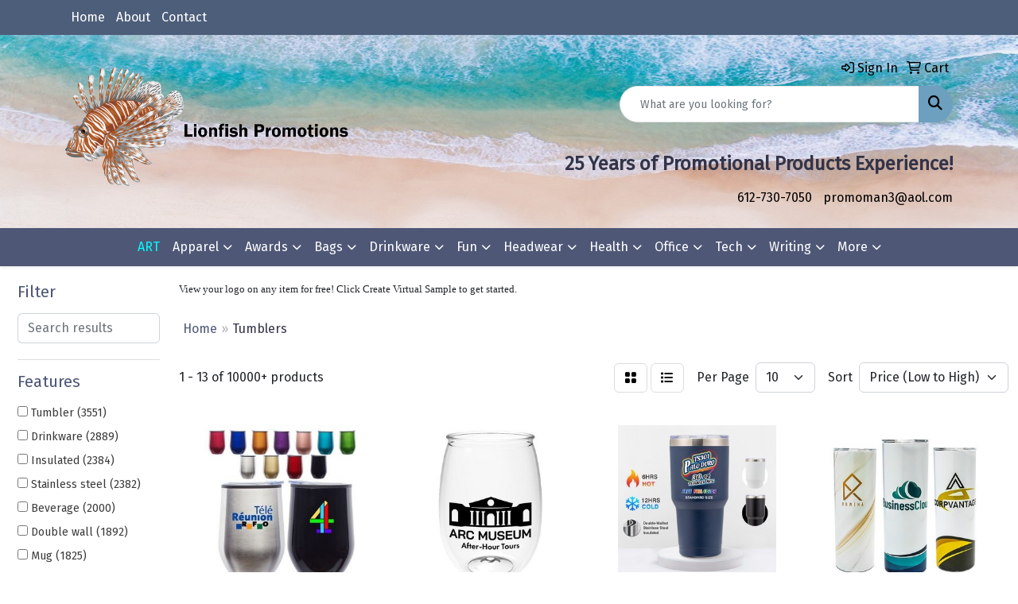

--- FILE ---
content_type: text/html
request_url: https://www.lionfishpromotions.com/ws/ws.dll/StartSrch?UID=34087&WENavID=19074788
body_size: 11841
content:
<!DOCTYPE html>
<html lang="en"><head>
<meta charset="utf-8">
<meta http-equiv="X-UA-Compatible" content="IE=edge">
<meta name="viewport" content="width=device-width, initial-scale=1">
<!-- The above 3 meta tags *must* come first in the head; any other head content must come *after* these tags -->


<link href="/distsite/styles/8/css/bootstrap.min.css" rel="stylesheet" />
<link href="https://fonts.googleapis.com/css?family=Open+Sans:400,600|Oswald:400,600" rel="stylesheet">
<link href="/distsite/styles/8/css/owl.carousel.min.css" rel="stylesheet">
<link href="/distsite/styles/8/css/nouislider.css" rel="stylesheet">
<!--<link href="/distsite/styles/8/css/menu.css" rel="stylesheet"/>-->
<link href="/distsite/styles/8/css/flexslider.css" rel="stylesheet">
<link href="/distsite/styles/8/css/all.min.css" rel="stylesheet">
<link href="/distsite/styles/8/css/slick/slick.css" rel="stylesheet"/>
<link href="/distsite/styles/8/css/lightbox/lightbox.css" rel="stylesheet"  />
<link href="/distsite/styles/8/css/yamm.css" rel="stylesheet" />
<!-- Custom styles for this theme -->
<link href="/we/we.dll/StyleSheet?UN=34087&Type=WETheme&TS=C44729.4248611111" rel="stylesheet">
<!-- Custom styles for this theme -->
<link href="/we/we.dll/StyleSheet?UN=34087&Type=WETheme-PS&TS=C44729.4248611111" rel="stylesheet">
<style>

#header-btm {
padding: 0;
}

</style>

<!-- HTML5 shim and Respond.js for IE8 support of HTML5 elements and media queries -->
<!--[if lt IE 9]>
      <script src="https://oss.maxcdn.com/html5shiv/3.7.3/html5shiv.min.js"></script>
      <script src="https://oss.maxcdn.com/respond/1.4.2/respond.min.js"></script>
    <![endif]-->

</head>

<body style="background:#fff;">


  <!-- Slide-Out Menu -->
  <div id="filter-menu" class="filter-menu">
    <button id="close-menu" class="btn-close"></button>
    <div class="menu-content">
      
<aside class="filter-sidebar">



<div class="filter-section first">
	<h2>Filter</h2>
	 <div class="input-group mb-3">
	 <input type="text" style="border-right:0;" placeholder="Search results" class="form-control text-search-within-results" name="SearchWithinResults" value="" maxlength="100" onkeyup="HandleTextFilter(event);">
	  <label class="input-group-text" style="background-color:#fff;"><a  style="display:none;" href="javascript:void(0);" class="remove-filter" data-toggle="tooltip" title="Clear" onclick="ClearTextFilter();"><i class="far fa-times" aria-hidden="true"></i> <span class="fa-sr-only">x</span></a></label>
	</div>
</div>

<a href="javascript:void(0);" class="clear-filters"  style="display:none;" onclick="ClearDrillDown();">Clear all filters</a>

<div class="filter-section"  style="display:none;">
	<h2>Categories</h2>

	<div class="filter-list">

	 

		<!-- wrapper for more filters -->
        <div class="show-filter">

		</div><!-- showfilters -->

	</div>

		<a href="#" class="show-more"  style="display:none;" >Show more</a>
</div>


<div class="filter-section" >
	<h2>Features</h2>

		<div class="filter-list">

	  		<div class="checkbox"><label><input class="filtercheckbox" type="checkbox" name="2|Tumbler" ><span> Tumbler (3551)</span></label></div><div class="checkbox"><label><input class="filtercheckbox" type="checkbox" name="2|Drinkware" ><span> Drinkware (2889)</span></label></div><div class="checkbox"><label><input class="filtercheckbox" type="checkbox" name="2|Insulated" ><span> Insulated (2384)</span></label></div><div class="checkbox"><label><input class="filtercheckbox" type="checkbox" name="2|Stainless steel" ><span> Stainless steel (2382)</span></label></div><div class="checkbox"><label><input class="filtercheckbox" type="checkbox" name="2|Beverage" ><span> Beverage (2000)</span></label></div><div class="checkbox"><label><input class="filtercheckbox" type="checkbox" name="2|Double wall" ><span> Double wall (1892)</span></label></div><div class="checkbox"><label><input class="filtercheckbox" type="checkbox" name="2|Mug" ><span> Mug (1825)</span></label></div><div class="checkbox"><label><input class="filtercheckbox" type="checkbox" name="2|Lid" ><span> Lid (1659)</span></label></div><div class="checkbox"><label><input class="filtercheckbox" type="checkbox" name="2|Travel" ><span> Travel (1631)</span></label></div><div class="checkbox"><label><input class="filtercheckbox" type="checkbox" name="2|Cup" ><span> Cup (1543)</span></label></div><div class="show-filter"><div class="checkbox"><label><input class="filtercheckbox" type="checkbox" name="2|Coffee" ><span> Coffee (1427)</span></label></div><div class="checkbox"><label><input class="filtercheckbox" type="checkbox" name="2|Reusable" ><span> Reusable (1318)</span></label></div><div class="checkbox"><label><input class="filtercheckbox" type="checkbox" name="2|Travel mug" ><span> Travel mug (1281)</span></label></div><div class="checkbox"><label><input class="filtercheckbox" type="checkbox" name="2|Bottle" ><span> Bottle (1226)</span></label></div><div class="checkbox"><label><input class="filtercheckbox" type="checkbox" name="2|Drinking" ><span> Drinking (1140)</span></label></div><div class="checkbox"><label><input class="filtercheckbox" type="checkbox" name="2|Drink" ><span> Drink (1101)</span></label></div><div class="checkbox"><label><input class="filtercheckbox" type="checkbox" name="2|Portable" ><span> Portable (1018)</span></label></div><div class="checkbox"><label><input class="filtercheckbox" type="checkbox" name="2|Straw" ><span> Straw (1014)</span></label></div><div class="checkbox"><label><input class="filtercheckbox" type="checkbox" name="2|Bpa free" ><span> Bpa free (1003)</span></label></div><div class="checkbox"><label><input class="filtercheckbox" type="checkbox" name="2|Durable" ><span> Durable (945)</span></label></div><div class="checkbox"><label><input class="filtercheckbox" type="checkbox" name="2|Vacuum" ><span> Vacuum (929)</span></label></div><div class="checkbox"><label><input class="filtercheckbox" type="checkbox" name="2|Water" ><span> Water (920)</span></label></div><div class="checkbox"><label><input class="filtercheckbox" type="checkbox" name="2|Cold" ><span> Cold (867)</span></label></div><div class="checkbox"><label><input class="filtercheckbox" type="checkbox" name="2|Water bottle" ><span> Water bottle (830)</span></label></div><div class="checkbox"><label><input class="filtercheckbox" type="checkbox" name="2|Beverage holder" ><span> Beverage holder (812)</span></label></div><div class="checkbox"><label><input class="filtercheckbox" type="checkbox" name="2|Hot" ><span> Hot (812)</span></label></div><div class="checkbox"><label><input class="filtercheckbox" type="checkbox" name="2|Tea" ><span> Tea (698)</span></label></div><div class="checkbox"><label><input class="filtercheckbox" type="checkbox" name="2|Stainless" ><span> Stainless (672)</span></label></div><div class="checkbox"><label><input class="filtercheckbox" type="checkbox" name="2|Double walled" ><span> Double walled (669)</span></label></div><div class="checkbox"><label><input class="filtercheckbox" type="checkbox" name="2|Outdoor" ><span> Outdoor (612)</span></label></div><div class="checkbox"><label><input class="filtercheckbox" type="checkbox" name="2|Plastic" ><span> Plastic (594)</span></label></div><div class="checkbox"><label><input class="filtercheckbox" type="checkbox" name="2|Round" ><span> Round (562)</span></label></div><div class="checkbox"><label><input class="filtercheckbox" type="checkbox" name="2|Metal" ><span> Metal (539)</span></label></div><div class="checkbox"><label><input class="filtercheckbox" type="checkbox" name="2|Thermal" ><span> Thermal (530)</span></label></div><div class="checkbox"><label><input class="filtercheckbox" type="checkbox" name="2|Vacuum insulated" ><span> Vacuum insulated (528)</span></label></div><div class="checkbox"><label><input class="filtercheckbox" type="checkbox" name="2|Sport" ><span> Sport (518)</span></label></div><div class="checkbox"><label><input class="filtercheckbox" type="checkbox" name="2|Office" ><span> Office (512)</span></label></div><div class="checkbox"><label><input class="filtercheckbox" type="checkbox" name="2|Handle" ><span> Handle (500)</span></label></div><div class="checkbox"><label><input class="filtercheckbox" type="checkbox" name="2|Steel" ><span> Steel (498)</span></label></div><div class="checkbox"><label><input class="filtercheckbox" type="checkbox" name="2|Bpa-free" ><span> Bpa-free (488)</span></label></div><div class="checkbox"><label><input class="filtercheckbox" type="checkbox" name="2|Travel tumbler" ><span> Travel tumbler (480)</span></label></div><div class="checkbox"><label><input class="filtercheckbox" type="checkbox" name="2|20 oz." ><span> 20 oz. (479)</span></label></div><div class="checkbox"><label><input class="filtercheckbox" type="checkbox" name="2|Leak-proof" ><span> Leak-proof (472)</span></label></div><div class="checkbox"><label><input class="filtercheckbox" type="checkbox" name="2|Leakproof" ><span> Leakproof (459)</span></label></div><div class="checkbox"><label><input class="filtercheckbox" type="checkbox" name="2|16 oz." ><span> 16 oz. (455)</span></label></div><div class="checkbox"><label><input class="filtercheckbox" type="checkbox" name="2|Eco-friendly" ><span> Eco-friendly (445)</span></label></div><div class="checkbox"><label><input class="filtercheckbox" type="checkbox" name="2|Stainless steel tumbler" ><span> Stainless steel tumbler (431)</span></label></div><div class="checkbox"><label><input class="filtercheckbox" type="checkbox" name="2|Coffee cup" ><span> Coffee cup (427)</span></label></div><div class="checkbox"><label><input class="filtercheckbox" type="checkbox" name="2|Coffee mug" ><span> Coffee mug (392)</span></label></div><div class="checkbox"><label><input class="filtercheckbox" type="checkbox" name="2|Drink holder" ><span> Drink holder (390)</span></label></div></div>

			<!-- wrapper for more filters -->
			<div class="show-filter">

			</div><!-- showfilters -->
 		</div>
		<a href="#" class="show-more"  >Show more</a>


</div>


<div class="filter-section" >
	<h2>Colors</h2>

		<div class="filter-list">

		  	<div class="checkbox"><label><input class="filtercheckbox" type="checkbox" name="1|Black" ><span> Black (5407)</span></label></div><div class="checkbox"><label><input class="filtercheckbox" type="checkbox" name="1|White" ><span> White (4729)</span></label></div><div class="checkbox"><label><input class="filtercheckbox" type="checkbox" name="1|Blue" ><span> Blue (4010)</span></label></div><div class="checkbox"><label><input class="filtercheckbox" type="checkbox" name="1|Red" ><span> Red (3838)</span></label></div><div class="checkbox"><label><input class="filtercheckbox" type="checkbox" name="1|Green" ><span> Green (2432)</span></label></div><div class="checkbox"><label><input class="filtercheckbox" type="checkbox" name="1|Pink" ><span> Pink (2243)</span></label></div><div class="checkbox"><label><input class="filtercheckbox" type="checkbox" name="1|Purple" ><span> Purple (1756)</span></label></div><div class="checkbox"><label><input class="filtercheckbox" type="checkbox" name="1|Silver" ><span> Silver (1670)</span></label></div><div class="checkbox"><label><input class="filtercheckbox" type="checkbox" name="1|Gray" ><span> Gray (1660)</span></label></div><div class="checkbox"><label><input class="filtercheckbox" type="checkbox" name="1|Orange" ><span> Orange (1609)</span></label></div><div class="show-filter"><div class="checkbox"><label><input class="filtercheckbox" type="checkbox" name="1|Yellow" ><span> Yellow (1304)</span></label></div><div class="checkbox"><label><input class="filtercheckbox" type="checkbox" name="1|Navy blue" ><span> Navy blue (1161)</span></label></div><div class="checkbox"><label><input class="filtercheckbox" type="checkbox" name="1|Light blue" ><span> Light blue (806)</span></label></div><div class="checkbox"><label><input class="filtercheckbox" type="checkbox" name="1|Clear" ><span> Clear (754)</span></label></div><div class="checkbox"><label><input class="filtercheckbox" type="checkbox" name="1|Various" ><span> Various (549)</span></label></div><div class="checkbox"><label><input class="filtercheckbox" type="checkbox" name="1|Dark blue" ><span> Dark blue (410)</span></label></div><div class="checkbox"><label><input class="filtercheckbox" type="checkbox" name="1|Royal blue" ><span> Royal blue (392)</span></label></div><div class="checkbox"><label><input class="filtercheckbox" type="checkbox" name="1|Gold" ><span> Gold (356)</span></label></div><div class="checkbox"><label><input class="filtercheckbox" type="checkbox" name="1|Lime green" ><span> Lime green (336)</span></label></div><div class="checkbox"><label><input class="filtercheckbox" type="checkbox" name="1|Brown" ><span> Brown (310)</span></label></div><div class="checkbox"><label><input class="filtercheckbox" type="checkbox" name="1|Light green" ><span> Light green (239)</span></label></div><div class="checkbox"><label><input class="filtercheckbox" type="checkbox" name="1|Dark green" ><span> Dark green (234)</span></label></div><div class="checkbox"><label><input class="filtercheckbox" type="checkbox" name="1|Matte black" ><span> Matte black (208)</span></label></div><div class="checkbox"><label><input class="filtercheckbox" type="checkbox" name="1|Teal" ><span> Teal (201)</span></label></div><div class="checkbox"><label><input class="filtercheckbox" type="checkbox" name="1|Navy" ><span> Navy (189)</span></label></div><div class="checkbox"><label><input class="filtercheckbox" type="checkbox" name="1|Beige" ><span> Beige (167)</span></label></div><div class="checkbox"><label><input class="filtercheckbox" type="checkbox" name="1|Light purple" ><span> Light purple (156)</span></label></div><div class="checkbox"><label><input class="filtercheckbox" type="checkbox" name="1|Light pink" ><span> Light pink (148)</span></label></div><div class="checkbox"><label><input class="filtercheckbox" type="checkbox" name="1|Black/silver" ><span> Black/silver (142)</span></label></div><div class="checkbox"><label><input class="filtercheckbox" type="checkbox" name="1|Rose red" ><span> Rose red (139)</span></label></div><div class="checkbox"><label><input class="filtercheckbox" type="checkbox" name="1|Sky blue" ><span> Sky blue (129)</span></label></div><div class="checkbox"><label><input class="filtercheckbox" type="checkbox" name="1|Dark pink" ><span> Dark pink (120)</span></label></div><div class="checkbox"><label><input class="filtercheckbox" type="checkbox" name="1|Army green" ><span> Army green (117)</span></label></div><div class="checkbox"><label><input class="filtercheckbox" type="checkbox" name="1|Rose gold" ><span> Rose gold (115)</span></label></div><div class="checkbox"><label><input class="filtercheckbox" type="checkbox" name="1|Teal blue" ><span> Teal blue (110)</span></label></div><div class="checkbox"><label><input class="filtercheckbox" type="checkbox" name="1|Mint green" ><span> Mint green (105)</span></label></div><div class="checkbox"><label><input class="filtercheckbox" type="checkbox" name="1|Stainless steel silver" ><span> Stainless steel silver (102)</span></label></div><div class="checkbox"><label><input class="filtercheckbox" type="checkbox" name="1|Smoke" ><span> Smoke (101)</span></label></div><div class="checkbox"><label><input class="filtercheckbox" type="checkbox" name="1|Red/silver" ><span> Red/silver (99)</span></label></div><div class="checkbox"><label><input class="filtercheckbox" type="checkbox" name="1|Silver/black" ><span> Silver/black (98)</span></label></div><div class="checkbox"><label><input class="filtercheckbox" type="checkbox" name="1|White/silver" ><span> White/silver (98)</span></label></div><div class="checkbox"><label><input class="filtercheckbox" type="checkbox" name="1|Blue/silver" ><span> Blue/silver (97)</span></label></div><div class="checkbox"><label><input class="filtercheckbox" type="checkbox" name="1|Teal green" ><span> Teal green (87)</span></label></div><div class="checkbox"><label><input class="filtercheckbox" type="checkbox" name="1|Titanium silver" ><span> Titanium silver (86)</span></label></div><div class="checkbox"><label><input class="filtercheckbox" type="checkbox" name="1|Aqua blue" ><span> Aqua blue (83)</span></label></div><div class="checkbox"><label><input class="filtercheckbox" type="checkbox" name="1|Dark purple" ><span> Dark purple (83)</span></label></div><div class="checkbox"><label><input class="filtercheckbox" type="checkbox" name="1|Matte white" ><span> Matte white (77)</span></label></div><div class="checkbox"><label><input class="filtercheckbox" type="checkbox" name="1|Copper" ><span> Copper (75)</span></label></div><div class="checkbox"><label><input class="filtercheckbox" type="checkbox" name="1|Maroon red" ><span> Maroon red (74)</span></label></div><div class="checkbox"><label><input class="filtercheckbox" type="checkbox" name="1|Clear/red" ><span> Clear/red (73)</span></label></div></div>


			<!-- wrapper for more filters -->
			<div class="show-filter">

			</div><!-- showfilters -->

		  </div>

		<a href="#" class="show-more"  >Show more</a>
</div>


<div class="filter-section"  >
	<h2>Price Range</h2>
	<div class="filter-price-wrap">
		<div class="filter-price-inner">
			<div class="input-group">
				<span class="input-group-text input-group-text-white">$</span>
				<input type="text" class="form-control form-control-sm filter-min-prices" name="min-prices" value="" placeholder="Min" onkeyup="HandlePriceFilter(event);">
			</div>
			<div class="input-group">
				<span class="input-group-text input-group-text-white">$</span>
				<input type="text" class="form-control form-control-sm filter-max-prices" name="max-prices" value="" placeholder="Max" onkeyup="HandlePriceFilter(event);">
			</div>
		</div>
		<a href="javascript:void(0)" onclick="SetPriceFilter();" ><i class="fa-solid fa-chevron-right"></i></a>
	</div>
</div>

<div class="filter-section"   >
	<h2>Quantity</h2>
	<div class="filter-price-wrap mb-2">
		<input type="text" class="form-control form-control-sm filter-quantity" value="" placeholder="Qty" onkeyup="HandleQuantityFilter(event);">
		<a href="javascript:void(0)" onclick="SetQuantityFilter();"><i class="fa-solid fa-chevron-right"></i></a>
	</div>
</div>




	</aside>

    </div>
</div>




	<div class="container-fluid">
		<div class="row">

			<div class="col-md-3 col-lg-2">
        <div class="d-none d-md-block">
          <div id="desktop-filter">
            
<aside class="filter-sidebar">



<div class="filter-section first">
	<h2>Filter</h2>
	 <div class="input-group mb-3">
	 <input type="text" style="border-right:0;" placeholder="Search results" class="form-control text-search-within-results" name="SearchWithinResults" value="" maxlength="100" onkeyup="HandleTextFilter(event);">
	  <label class="input-group-text" style="background-color:#fff;"><a  style="display:none;" href="javascript:void(0);" class="remove-filter" data-toggle="tooltip" title="Clear" onclick="ClearTextFilter();"><i class="far fa-times" aria-hidden="true"></i> <span class="fa-sr-only">x</span></a></label>
	</div>
</div>

<a href="javascript:void(0);" class="clear-filters"  style="display:none;" onclick="ClearDrillDown();">Clear all filters</a>

<div class="filter-section"  style="display:none;">
	<h2>Categories</h2>

	<div class="filter-list">

	 

		<!-- wrapper for more filters -->
        <div class="show-filter">

		</div><!-- showfilters -->

	</div>

		<a href="#" class="show-more"  style="display:none;" >Show more</a>
</div>


<div class="filter-section" >
	<h2>Features</h2>

		<div class="filter-list">

	  		<div class="checkbox"><label><input class="filtercheckbox" type="checkbox" name="2|Tumbler" ><span> Tumbler (3551)</span></label></div><div class="checkbox"><label><input class="filtercheckbox" type="checkbox" name="2|Drinkware" ><span> Drinkware (2889)</span></label></div><div class="checkbox"><label><input class="filtercheckbox" type="checkbox" name="2|Insulated" ><span> Insulated (2384)</span></label></div><div class="checkbox"><label><input class="filtercheckbox" type="checkbox" name="2|Stainless steel" ><span> Stainless steel (2382)</span></label></div><div class="checkbox"><label><input class="filtercheckbox" type="checkbox" name="2|Beverage" ><span> Beverage (2000)</span></label></div><div class="checkbox"><label><input class="filtercheckbox" type="checkbox" name="2|Double wall" ><span> Double wall (1892)</span></label></div><div class="checkbox"><label><input class="filtercheckbox" type="checkbox" name="2|Mug" ><span> Mug (1825)</span></label></div><div class="checkbox"><label><input class="filtercheckbox" type="checkbox" name="2|Lid" ><span> Lid (1659)</span></label></div><div class="checkbox"><label><input class="filtercheckbox" type="checkbox" name="2|Travel" ><span> Travel (1631)</span></label></div><div class="checkbox"><label><input class="filtercheckbox" type="checkbox" name="2|Cup" ><span> Cup (1543)</span></label></div><div class="show-filter"><div class="checkbox"><label><input class="filtercheckbox" type="checkbox" name="2|Coffee" ><span> Coffee (1427)</span></label></div><div class="checkbox"><label><input class="filtercheckbox" type="checkbox" name="2|Reusable" ><span> Reusable (1318)</span></label></div><div class="checkbox"><label><input class="filtercheckbox" type="checkbox" name="2|Travel mug" ><span> Travel mug (1281)</span></label></div><div class="checkbox"><label><input class="filtercheckbox" type="checkbox" name="2|Bottle" ><span> Bottle (1226)</span></label></div><div class="checkbox"><label><input class="filtercheckbox" type="checkbox" name="2|Drinking" ><span> Drinking (1140)</span></label></div><div class="checkbox"><label><input class="filtercheckbox" type="checkbox" name="2|Drink" ><span> Drink (1101)</span></label></div><div class="checkbox"><label><input class="filtercheckbox" type="checkbox" name="2|Portable" ><span> Portable (1018)</span></label></div><div class="checkbox"><label><input class="filtercheckbox" type="checkbox" name="2|Straw" ><span> Straw (1014)</span></label></div><div class="checkbox"><label><input class="filtercheckbox" type="checkbox" name="2|Bpa free" ><span> Bpa free (1003)</span></label></div><div class="checkbox"><label><input class="filtercheckbox" type="checkbox" name="2|Durable" ><span> Durable (945)</span></label></div><div class="checkbox"><label><input class="filtercheckbox" type="checkbox" name="2|Vacuum" ><span> Vacuum (929)</span></label></div><div class="checkbox"><label><input class="filtercheckbox" type="checkbox" name="2|Water" ><span> Water (920)</span></label></div><div class="checkbox"><label><input class="filtercheckbox" type="checkbox" name="2|Cold" ><span> Cold (867)</span></label></div><div class="checkbox"><label><input class="filtercheckbox" type="checkbox" name="2|Water bottle" ><span> Water bottle (830)</span></label></div><div class="checkbox"><label><input class="filtercheckbox" type="checkbox" name="2|Beverage holder" ><span> Beverage holder (812)</span></label></div><div class="checkbox"><label><input class="filtercheckbox" type="checkbox" name="2|Hot" ><span> Hot (812)</span></label></div><div class="checkbox"><label><input class="filtercheckbox" type="checkbox" name="2|Tea" ><span> Tea (698)</span></label></div><div class="checkbox"><label><input class="filtercheckbox" type="checkbox" name="2|Stainless" ><span> Stainless (672)</span></label></div><div class="checkbox"><label><input class="filtercheckbox" type="checkbox" name="2|Double walled" ><span> Double walled (669)</span></label></div><div class="checkbox"><label><input class="filtercheckbox" type="checkbox" name="2|Outdoor" ><span> Outdoor (612)</span></label></div><div class="checkbox"><label><input class="filtercheckbox" type="checkbox" name="2|Plastic" ><span> Plastic (594)</span></label></div><div class="checkbox"><label><input class="filtercheckbox" type="checkbox" name="2|Round" ><span> Round (562)</span></label></div><div class="checkbox"><label><input class="filtercheckbox" type="checkbox" name="2|Metal" ><span> Metal (539)</span></label></div><div class="checkbox"><label><input class="filtercheckbox" type="checkbox" name="2|Thermal" ><span> Thermal (530)</span></label></div><div class="checkbox"><label><input class="filtercheckbox" type="checkbox" name="2|Vacuum insulated" ><span> Vacuum insulated (528)</span></label></div><div class="checkbox"><label><input class="filtercheckbox" type="checkbox" name="2|Sport" ><span> Sport (518)</span></label></div><div class="checkbox"><label><input class="filtercheckbox" type="checkbox" name="2|Office" ><span> Office (512)</span></label></div><div class="checkbox"><label><input class="filtercheckbox" type="checkbox" name="2|Handle" ><span> Handle (500)</span></label></div><div class="checkbox"><label><input class="filtercheckbox" type="checkbox" name="2|Steel" ><span> Steel (498)</span></label></div><div class="checkbox"><label><input class="filtercheckbox" type="checkbox" name="2|Bpa-free" ><span> Bpa-free (488)</span></label></div><div class="checkbox"><label><input class="filtercheckbox" type="checkbox" name="2|Travel tumbler" ><span> Travel tumbler (480)</span></label></div><div class="checkbox"><label><input class="filtercheckbox" type="checkbox" name="2|20 oz." ><span> 20 oz. (479)</span></label></div><div class="checkbox"><label><input class="filtercheckbox" type="checkbox" name="2|Leak-proof" ><span> Leak-proof (472)</span></label></div><div class="checkbox"><label><input class="filtercheckbox" type="checkbox" name="2|Leakproof" ><span> Leakproof (459)</span></label></div><div class="checkbox"><label><input class="filtercheckbox" type="checkbox" name="2|16 oz." ><span> 16 oz. (455)</span></label></div><div class="checkbox"><label><input class="filtercheckbox" type="checkbox" name="2|Eco-friendly" ><span> Eco-friendly (445)</span></label></div><div class="checkbox"><label><input class="filtercheckbox" type="checkbox" name="2|Stainless steel tumbler" ><span> Stainless steel tumbler (431)</span></label></div><div class="checkbox"><label><input class="filtercheckbox" type="checkbox" name="2|Coffee cup" ><span> Coffee cup (427)</span></label></div><div class="checkbox"><label><input class="filtercheckbox" type="checkbox" name="2|Coffee mug" ><span> Coffee mug (392)</span></label></div><div class="checkbox"><label><input class="filtercheckbox" type="checkbox" name="2|Drink holder" ><span> Drink holder (390)</span></label></div></div>

			<!-- wrapper for more filters -->
			<div class="show-filter">

			</div><!-- showfilters -->
 		</div>
		<a href="#" class="show-more"  >Show more</a>


</div>


<div class="filter-section" >
	<h2>Colors</h2>

		<div class="filter-list">

		  	<div class="checkbox"><label><input class="filtercheckbox" type="checkbox" name="1|Black" ><span> Black (5407)</span></label></div><div class="checkbox"><label><input class="filtercheckbox" type="checkbox" name="1|White" ><span> White (4729)</span></label></div><div class="checkbox"><label><input class="filtercheckbox" type="checkbox" name="1|Blue" ><span> Blue (4010)</span></label></div><div class="checkbox"><label><input class="filtercheckbox" type="checkbox" name="1|Red" ><span> Red (3838)</span></label></div><div class="checkbox"><label><input class="filtercheckbox" type="checkbox" name="1|Green" ><span> Green (2432)</span></label></div><div class="checkbox"><label><input class="filtercheckbox" type="checkbox" name="1|Pink" ><span> Pink (2243)</span></label></div><div class="checkbox"><label><input class="filtercheckbox" type="checkbox" name="1|Purple" ><span> Purple (1756)</span></label></div><div class="checkbox"><label><input class="filtercheckbox" type="checkbox" name="1|Silver" ><span> Silver (1670)</span></label></div><div class="checkbox"><label><input class="filtercheckbox" type="checkbox" name="1|Gray" ><span> Gray (1660)</span></label></div><div class="checkbox"><label><input class="filtercheckbox" type="checkbox" name="1|Orange" ><span> Orange (1609)</span></label></div><div class="show-filter"><div class="checkbox"><label><input class="filtercheckbox" type="checkbox" name="1|Yellow" ><span> Yellow (1304)</span></label></div><div class="checkbox"><label><input class="filtercheckbox" type="checkbox" name="1|Navy blue" ><span> Navy blue (1161)</span></label></div><div class="checkbox"><label><input class="filtercheckbox" type="checkbox" name="1|Light blue" ><span> Light blue (806)</span></label></div><div class="checkbox"><label><input class="filtercheckbox" type="checkbox" name="1|Clear" ><span> Clear (754)</span></label></div><div class="checkbox"><label><input class="filtercheckbox" type="checkbox" name="1|Various" ><span> Various (549)</span></label></div><div class="checkbox"><label><input class="filtercheckbox" type="checkbox" name="1|Dark blue" ><span> Dark blue (410)</span></label></div><div class="checkbox"><label><input class="filtercheckbox" type="checkbox" name="1|Royal blue" ><span> Royal blue (392)</span></label></div><div class="checkbox"><label><input class="filtercheckbox" type="checkbox" name="1|Gold" ><span> Gold (356)</span></label></div><div class="checkbox"><label><input class="filtercheckbox" type="checkbox" name="1|Lime green" ><span> Lime green (336)</span></label></div><div class="checkbox"><label><input class="filtercheckbox" type="checkbox" name="1|Brown" ><span> Brown (310)</span></label></div><div class="checkbox"><label><input class="filtercheckbox" type="checkbox" name="1|Light green" ><span> Light green (239)</span></label></div><div class="checkbox"><label><input class="filtercheckbox" type="checkbox" name="1|Dark green" ><span> Dark green (234)</span></label></div><div class="checkbox"><label><input class="filtercheckbox" type="checkbox" name="1|Matte black" ><span> Matte black (208)</span></label></div><div class="checkbox"><label><input class="filtercheckbox" type="checkbox" name="1|Teal" ><span> Teal (201)</span></label></div><div class="checkbox"><label><input class="filtercheckbox" type="checkbox" name="1|Navy" ><span> Navy (189)</span></label></div><div class="checkbox"><label><input class="filtercheckbox" type="checkbox" name="1|Beige" ><span> Beige (167)</span></label></div><div class="checkbox"><label><input class="filtercheckbox" type="checkbox" name="1|Light purple" ><span> Light purple (156)</span></label></div><div class="checkbox"><label><input class="filtercheckbox" type="checkbox" name="1|Light pink" ><span> Light pink (148)</span></label></div><div class="checkbox"><label><input class="filtercheckbox" type="checkbox" name="1|Black/silver" ><span> Black/silver (142)</span></label></div><div class="checkbox"><label><input class="filtercheckbox" type="checkbox" name="1|Rose red" ><span> Rose red (139)</span></label></div><div class="checkbox"><label><input class="filtercheckbox" type="checkbox" name="1|Sky blue" ><span> Sky blue (129)</span></label></div><div class="checkbox"><label><input class="filtercheckbox" type="checkbox" name="1|Dark pink" ><span> Dark pink (120)</span></label></div><div class="checkbox"><label><input class="filtercheckbox" type="checkbox" name="1|Army green" ><span> Army green (117)</span></label></div><div class="checkbox"><label><input class="filtercheckbox" type="checkbox" name="1|Rose gold" ><span> Rose gold (115)</span></label></div><div class="checkbox"><label><input class="filtercheckbox" type="checkbox" name="1|Teal blue" ><span> Teal blue (110)</span></label></div><div class="checkbox"><label><input class="filtercheckbox" type="checkbox" name="1|Mint green" ><span> Mint green (105)</span></label></div><div class="checkbox"><label><input class="filtercheckbox" type="checkbox" name="1|Stainless steel silver" ><span> Stainless steel silver (102)</span></label></div><div class="checkbox"><label><input class="filtercheckbox" type="checkbox" name="1|Smoke" ><span> Smoke (101)</span></label></div><div class="checkbox"><label><input class="filtercheckbox" type="checkbox" name="1|Red/silver" ><span> Red/silver (99)</span></label></div><div class="checkbox"><label><input class="filtercheckbox" type="checkbox" name="1|Silver/black" ><span> Silver/black (98)</span></label></div><div class="checkbox"><label><input class="filtercheckbox" type="checkbox" name="1|White/silver" ><span> White/silver (98)</span></label></div><div class="checkbox"><label><input class="filtercheckbox" type="checkbox" name="1|Blue/silver" ><span> Blue/silver (97)</span></label></div><div class="checkbox"><label><input class="filtercheckbox" type="checkbox" name="1|Teal green" ><span> Teal green (87)</span></label></div><div class="checkbox"><label><input class="filtercheckbox" type="checkbox" name="1|Titanium silver" ><span> Titanium silver (86)</span></label></div><div class="checkbox"><label><input class="filtercheckbox" type="checkbox" name="1|Aqua blue" ><span> Aqua blue (83)</span></label></div><div class="checkbox"><label><input class="filtercheckbox" type="checkbox" name="1|Dark purple" ><span> Dark purple (83)</span></label></div><div class="checkbox"><label><input class="filtercheckbox" type="checkbox" name="1|Matte white" ><span> Matte white (77)</span></label></div><div class="checkbox"><label><input class="filtercheckbox" type="checkbox" name="1|Copper" ><span> Copper (75)</span></label></div><div class="checkbox"><label><input class="filtercheckbox" type="checkbox" name="1|Maroon red" ><span> Maroon red (74)</span></label></div><div class="checkbox"><label><input class="filtercheckbox" type="checkbox" name="1|Clear/red" ><span> Clear/red (73)</span></label></div></div>


			<!-- wrapper for more filters -->
			<div class="show-filter">

			</div><!-- showfilters -->

		  </div>

		<a href="#" class="show-more"  >Show more</a>
</div>


<div class="filter-section"  >
	<h2>Price Range</h2>
	<div class="filter-price-wrap">
		<div class="filter-price-inner">
			<div class="input-group">
				<span class="input-group-text input-group-text-white">$</span>
				<input type="text" class="form-control form-control-sm filter-min-prices" name="min-prices" value="" placeholder="Min" onkeyup="HandlePriceFilter(event);">
			</div>
			<div class="input-group">
				<span class="input-group-text input-group-text-white">$</span>
				<input type="text" class="form-control form-control-sm filter-max-prices" name="max-prices" value="" placeholder="Max" onkeyup="HandlePriceFilter(event);">
			</div>
		</div>
		<a href="javascript:void(0)" onclick="SetPriceFilter();" ><i class="fa-solid fa-chevron-right"></i></a>
	</div>
</div>

<div class="filter-section"   >
	<h2>Quantity</h2>
	<div class="filter-price-wrap mb-2">
		<input type="text" class="form-control form-control-sm filter-quantity" value="" placeholder="Qty" onkeyup="HandleQuantityFilter(event);">
		<a href="javascript:void(0)" onclick="SetQuantityFilter();"><i class="fa-solid fa-chevron-right"></i></a>
	</div>
</div>




	</aside>

          </div>
        </div>
			</div>

			<div class="col-md-9 col-lg-10">
				<p><font face="Verdana" size="2"><p>View your logo on any item for free! Click Create Virtual Sample to get started.</p></font></p>

				<ol class="breadcrumb"  >
              		<li><a href="https://www.lionfishpromotions.com" target="_top">Home</a></li>
             	 	<li class="active">Tumblers</li>
            	</ol>




				<div id="product-list-controls">

				
						<div class="d-flex align-items-center justify-content-between">
							<div class="d-none d-md-block me-3">
								1 - 13 of  10000+ <span class="d-none d-lg-inline">products</span>
							</div>
					  
						  <!-- Right Aligned Controls -->
						  <div class="product-controls-right d-flex align-items-center">
       
              <button id="show-filter-button" class="btn btn-control d-block d-md-none"><i class="fa-solid fa-filter" aria-hidden="true"></i></button>

							
							<span class="me-3">
								<a href="/ws/ws.dll/StartSrch?UID=34087&WENavID=19074788&View=T&ST=25111618203822054716977397" class="btn btn-control grid" title="Change to Grid View"><i class="fa-solid fa-grid-2" aria-hidden="true"></i>  <span class="fa-sr-only">Grid</span></a>
								<a href="/ws/ws.dll/StartSrch?UID=34087&WENavID=19074788&View=L&ST=25111618203822054716977397" class="btn btn-control" title="Change to List View"><i class="fa-solid fa-list"></i> <span class="fa-sr-only">List</span></a>
							</span>
							
					  
							<!-- Number of Items Per Page -->
							<div class="me-2 d-none d-lg-block">
								<label>Per Page</label>
							</div>
							<div class="me-3 d-none d-md-block">
								<select class="form-select notranslate" onchange="GoToNewURL(this);" aria-label="Items per page">
									<option value="/ws/ws.dll/StartSrch?UID=34087&WENavID=19074788&ST=25111618203822054716977397&PPP=10" selected>10</option><option value="/ws/ws.dll/StartSrch?UID=34087&WENavID=19074788&ST=25111618203822054716977397&PPP=25" >25</option><option value="/ws/ws.dll/StartSrch?UID=34087&WENavID=19074788&ST=25111618203822054716977397&PPP=50" >50</option><option value="/ws/ws.dll/StartSrch?UID=34087&WENavID=19074788&ST=25111618203822054716977397&PPP=100" >100</option><option value="/ws/ws.dll/StartSrch?UID=34087&WENavID=19074788&ST=25111618203822054716977397&PPP=250" >250</option>
								
								</select>
							</div>
					  
							<!-- Sort By -->
							<div class="d-none d-lg-block me-2">
								<label>Sort</label>
							</div>
							<div>
								<select class="form-select" onchange="GoToNewURL(this);">
									<option value="/ws/ws.dll/StartSrch?UID=34087&WENavID=19074788&Sort=0">Best Match</option><option value="/ws/ws.dll/StartSrch?UID=34087&WENavID=19074788&Sort=3">Most Popular</option><option value="/ws/ws.dll/StartSrch?UID=34087&WENavID=19074788&Sort=1" selected>Price (Low to High)</option><option value="/ws/ws.dll/StartSrch?UID=34087&WENavID=19074788&Sort=2">Price (High to Low)</option>
								 </select>
							</div>
						  </div>
						</div>

			  </div>

				<!-- Product Results List -->
				<ul class="thumbnail-list"><li>
 <a href="https://www.lionfishpromotions.com/p/RTOWB-RYLSA/usa-printed-12-oz-double-wall-insulated-travel-mugs-with-lid" target="_parent" alt="USA Printed 12 oz Double Wall Insulated Travel Mugs with Lid" onclick="PostAdStatToService(578198320,1);">
 <div class="pr-list-grid">
		<img class="img-responsive" src="/ws/ws.dll/QPic?SN=53408&P=578198320&I=0&PX=300" alt="USA Printed 12 oz Double Wall Insulated Travel Mugs with Lid">
		<p class="pr-list-sponsored">Sponsored <span data-bs-toggle="tooltip" data-container="body" data-bs-placement="top" title="You're seeing this ad based on the product's relevance to your search query."><i class="fa fa-info-circle" aria-hidden="true"></i></span></p>
		<p class="pr-name">USA Printed 12 oz Double Wall Insulated Travel Mugs with Lid</p>
		<div class="product-reviews"  style="display:none;">
			<div class="rating-stars">
			  <i class="fa-solid fa-star-sharp" aria-hidden="true"></i><i class="fa-solid fa-star-sharp" aria-hidden="true"></i><i class="fa-solid fa-star-sharp" aria-hidden="true"></i><i class="fa-solid fa-star-sharp" aria-hidden="true"></i><i class="fa-solid fa-star-sharp" aria-hidden="true"></i>
			</div>
			<span class="rating-count">(0)</span>
		</div>
		<p class="pr-number"  ><span class="notranslate">Item #RTOWB-RYLSA</span></p>
		<p class="pr-price"  ><span class="notranslate">$2.17</span> - <span class="notranslate">$6.72</span></p>
 </div>
 </a>
</li>
<li>
 <a href="https://www.lionfishpromotions.com/p/GZTTB-RTPGS/tritan-renew-wine-glass-16-oz." target="_parent" alt="Tritan Renew Wine Glass 16 Oz." onclick="PostAdStatToService(388112850,1);">
 <div class="pr-list-grid">
		<img class="img-responsive" src="/ws/ws.dll/QPic?SN=51291&P=388112850&I=0&PX=300" alt="Tritan Renew Wine Glass 16 Oz.">
		<p class="pr-list-sponsored">Sponsored <span data-bs-toggle="tooltip" data-container="body" data-bs-placement="top" title="You're seeing this ad based on the product's relevance to your search query."><i class="fa fa-info-circle" aria-hidden="true"></i></span></p>
		<p class="pr-name">Tritan Renew Wine Glass 16 Oz.</p>
		<div class="product-reviews"  style="display:none;">
			<div class="rating-stars">
			  <i class="fa-solid fa-star-sharp" aria-hidden="true"></i><i class="fa-solid fa-star-sharp" aria-hidden="true"></i><i class="fa-solid fa-star-sharp" aria-hidden="true"></i><i class="fa-solid fa-star-sharp" aria-hidden="true"></i><i class="fa-solid fa-star-sharp" aria-hidden="true"></i>
			</div>
			<span class="rating-count">(0)</span>
		</div>
		<p class="pr-number"  ><span class="notranslate">Item #GZTTB-RTPGS</span></p>
		<p class="pr-price"  ><span class="notranslate">$1.99</span> - <span class="notranslate">$2.74</span></p>
 </div>
 </a>
</li>
<li>
 <a href="https://www.lionfishpromotions.com/p/OBSXD-RQQDK/30-oz.-palo-duro-tumbler-mug" target="_parent" alt="30 Oz. Palo Duro Tumbler Mug" onclick="PostAdStatToService(778060712,1);">
 <div class="pr-list-grid">
		<img class="img-responsive" src="/ws/ws.dll/QPic?SN=69985&P=778060712&I=0&PX=300" alt="30 Oz. Palo Duro Tumbler Mug">
		<p class="pr-list-sponsored">Sponsored <span data-bs-toggle="tooltip" data-container="body" data-bs-placement="top" title="You're seeing this ad based on the product's relevance to your search query."><i class="fa fa-info-circle" aria-hidden="true"></i></span></p>
		<p class="pr-name">30 Oz. Palo Duro Tumbler Mug</p>
		<div class="product-reviews"  style="display:none;">
			<div class="rating-stars">
			  <i class="fa-solid fa-star-sharp" aria-hidden="true"></i><i class="fa-solid fa-star-sharp" aria-hidden="true"></i><i class="fa-solid fa-star-sharp" aria-hidden="true"></i><i class="fa-solid fa-star-sharp" aria-hidden="true"></i><i class="fa-solid fa-star-sharp" aria-hidden="true"></i>
			</div>
			<span class="rating-count">(0)</span>
		</div>
		<p class="pr-number"  ><span class="notranslate">Item #OBSXD-RQQDK</span></p>
		<p class="pr-price"  ><span class="notranslate">$13.50</span> - <span class="notranslate">$15.50</span></p>
 </div>
 </a>
</li>
<li>
 <a href="https://www.lionfishpromotions.com/p/HSPPC-ODNLZ/20-oz.-custom-printed-skinny-stainless-steel-tumblers" target="_parent" alt="20 Oz. Custom Printed Skinny Stainless Steel Tumblers" onclick="PostAdStatToService(906459491,1);">
 <div class="pr-list-grid">
		<img class="img-responsive" src="/ws/ws.dll/QPic?SN=52278&P=906459491&I=0&PX=300" alt="20 Oz. Custom Printed Skinny Stainless Steel Tumblers">
		<p class="pr-list-sponsored">Sponsored <span data-bs-toggle="tooltip" data-container="body" data-bs-placement="top" title="You're seeing this ad based on the product's relevance to your search query."><i class="fa fa-info-circle" aria-hidden="true"></i></span></p>
		<p class="pr-name">20 Oz. Custom Printed Skinny Stainless Steel Tumblers</p>
		<div class="product-reviews"  style="display:none;">
			<div class="rating-stars">
			  <i class="fa-solid fa-star-sharp" aria-hidden="true"></i><i class="fa-solid fa-star-sharp" aria-hidden="true"></i><i class="fa-solid fa-star-sharp" aria-hidden="true"></i><i class="fa-solid fa-star-sharp" aria-hidden="true"></i><i class="fa-solid fa-star-sharp" aria-hidden="true"></i>
			</div>
			<span class="rating-count">(0)</span>
		</div>
		<p class="pr-number"  ><span class="notranslate">Item #HSPPC-ODNLZ</span></p>
		<p class="pr-price"  ><span class="notranslate">$15.40</span> - <span class="notranslate">$19.70</span></p>
 </div>
 </a>
</li>
<a name="4" href="#" alt="Item 4"></a>
<li>
 <a href="https://www.lionfishpromotions.com/p/NSLWH-PRXBU/reusable-plastic-straw" target="_parent" alt="Reusable Plastic Straw">
 <div class="pr-list-grid">
		<img class="img-responsive" src="/ws/ws.dll/QPic?SN=53149&P=107169026&I=0&PX=300" alt="Reusable Plastic Straw">
		<p class="pr-name">Reusable Plastic Straw</p>
		<div class="product-reviews"  style="display:none;">
			<div class="rating-stars">
			  <i class="fa-solid fa-star-sharp" aria-hidden="true"></i><i class="fa-solid fa-star-sharp" aria-hidden="true"></i><i class="fa-solid fa-star-sharp" aria-hidden="true"></i><i class="fa-solid fa-star-sharp" aria-hidden="true"></i><i class="fa-solid fa-star-sharp" aria-hidden="true"></i>
			</div>
			<span class="rating-count">(0)</span>
		</div>
		<p class="pr-number"  ><span class="notranslate">Item #NSLWH-PRXBU</span></p>
		<p class="pr-price"  ><span class="notranslate">$0.29</span></p>
 </div>
 </a>
</li>
<a name="5" href="#" alt="Item 5"></a>
<li>
 <a href="https://www.lionfishpromotions.com/p/IYRSI-QZSSP/white-paper-cups" target="_parent" alt="White Paper Cups">
 <div class="pr-list-grid">
		<img class="img-responsive" src="/ws/ws.dll/QPic?SN=52644&P=927763667&I=0&PX=300" alt="White Paper Cups">
		<p class="pr-name">White Paper Cups</p>
		<div class="product-reviews"  style="display:none;">
			<div class="rating-stars">
			  <i class="fa-solid fa-star-sharp" aria-hidden="true"></i><i class="fa-solid fa-star-sharp" aria-hidden="true"></i><i class="fa-solid fa-star-sharp" aria-hidden="true"></i><i class="fa-solid fa-star-sharp" aria-hidden="true"></i><i class="fa-solid fa-star-sharp" aria-hidden="true"></i>
			</div>
			<span class="rating-count">(0)</span>
		</div>
		<p class="pr-number"  ><span class="notranslate">Item #IYRSI-QZSSP</span></p>
		<p class="pr-price"  ><span class="notranslate">$0.057</span> - <span class="notranslate">$0.335</span></p>
 </div>
 </a>
</li>
<a name="6" href="#" alt="Item 6"></a>
<li>
 <a href="https://www.lionfishpromotions.com/p/VYNQJ-QBGBO/12-oz.-color-changing-plastic-cup" target="_parent" alt="12 Oz. Color-Changing Plastic Cup">
 <div class="pr-list-grid">
		<img class="img-responsive" src="/ws/ws.dll/QPic?SN=52915&P=567333288&I=0&PX=300" alt="12 Oz. Color-Changing Plastic Cup">
		<p class="pr-name">12 Oz. Color-Changing Plastic Cup</p>
		<div class="product-reviews"  style="display:none;">
			<div class="rating-stars">
			  <i class="fa-solid fa-star-sharp" aria-hidden="true"></i><i class="fa-solid fa-star-sharp" aria-hidden="true"></i><i class="fa-solid fa-star-sharp" aria-hidden="true"></i><i class="fa-solid fa-star-sharp" aria-hidden="true"></i><i class="fa-solid fa-star-sharp" aria-hidden="true"></i>
			</div>
			<span class="rating-count">(0)</span>
		</div>
		<p class="pr-number"  ><span class="notranslate">Item #VYNQJ-QBGBO</span></p>
		<p class="pr-price"  ><span class="notranslate">$0.321</span> - <span class="notranslate">$0.375</span></p>
 </div>
 </a>
</li>
<a name="7" href="#" alt="Item 7"></a>
<li>
 <a href="https://www.lionfishpromotions.com/p/EULRH-SMAWY/day-of-the-dead-mexico-light-up-led-candle" target="_parent" alt="Day of the Dead Mexico Light Up LED Candle">
 <div class="pr-list-grid">
		<img class="img-responsive" src="/ws/ws.dll/QPic?SN=52781&P=388437076&I=0&PX=300" alt="Day of the Dead Mexico Light Up LED Candle">
		<p class="pr-name">Day of the Dead Mexico Light Up LED Candle</p>
		<div class="product-reviews"  style="display:none;">
			<div class="rating-stars">
			  <i class="fa-solid fa-star-sharp" aria-hidden="true"></i><i class="fa-solid fa-star-sharp" aria-hidden="true"></i><i class="fa-solid fa-star-sharp" aria-hidden="true"></i><i class="fa-solid fa-star-sharp" aria-hidden="true"></i><i class="fa-solid fa-star-sharp" aria-hidden="true"></i>
			</div>
			<span class="rating-count">(0)</span>
		</div>
		<p class="pr-number"  ><span class="notranslate">Item #EULRH-SMAWY</span></p>
		<p class="pr-price"  ><span class="notranslate">$0.34</span> - <span class="notranslate">$0.40</span></p>
 </div>
 </a>
</li>
<a name="8" href="#" alt="Item 8"></a>
<li>
 <a href="https://www.lionfishpromotions.com/p/BYSUK-PULFX/disposable-party-plastic-cup-16oz" target="_parent" alt="Disposable Party Plastic Cup 16oz">
 <div class="pr-list-grid">
		<img class="img-responsive" src="/ws/ws.dll/QPic?SN=52644&P=117213749&I=0&PX=300" alt="Disposable Party Plastic Cup 16oz">
		<p class="pr-name">Disposable Party Plastic Cup 16oz</p>
		<div class="product-reviews"  style="display:none;">
			<div class="rating-stars">
			  <i class="fa-solid fa-star-sharp" aria-hidden="true"></i><i class="fa-solid fa-star-sharp" aria-hidden="true"></i><i class="fa-solid fa-star-sharp" aria-hidden="true"></i><i class="fa-solid fa-star-sharp" aria-hidden="true"></i><i class="fa-solid fa-star-sharp" aria-hidden="true"></i>
			</div>
			<span class="rating-count">(0)</span>
		</div>
		<p class="pr-number"  ><span class="notranslate">Item #BYSUK-PULFX</span></p>
		<p class="pr-price"  ><span class="notranslate">$0.135</span> - <span class="notranslate">$0.45</span></p>
 </div>
 </a>
</li>
<a name="9" href="#" alt="Item 9"></a>
<li>
 <a href="https://www.lionfishpromotions.com/p/WZMTH-SHFGU/12oz-plastic-cup" target="_parent" alt="12oz Plastic Cup">
 <div class="pr-list-grid">
		<img class="img-responsive" src="/ws/ws.dll/QPic?SN=52497&P=548352156&I=0&PX=300" alt="12oz Plastic Cup">
		<p class="pr-name">12oz Plastic Cup</p>
		<div class="product-reviews"  style="display:none;">
			<div class="rating-stars">
			  <i class="fa-solid fa-star-sharp" aria-hidden="true"></i><i class="fa-solid fa-star-sharp" aria-hidden="true"></i><i class="fa-solid fa-star-sharp" aria-hidden="true"></i><i class="fa-solid fa-star-sharp" aria-hidden="true"></i><i class="fa-solid fa-star-sharp" aria-hidden="true"></i>
			</div>
			<span class="rating-count">(0)</span>
		</div>
		<p class="pr-number"  ><span class="notranslate">Item #WZMTH-SHFGU</span></p>
		<p class="pr-price"  ><span class="notranslate">$0.22</span> - <span class="notranslate">$0.50</span></p>
 </div>
 </a>
</li>
<a name="10" href="#" alt="Item 10"></a>
<li>
 <a href="https://www.lionfishpromotions.com/p/WWTUH-SJRXE/reusable-9-oz-frosted-translucent-plastic-stadium-cup" target="_parent" alt="Reusable 9 OZ Frosted Translucent Plastic Stadium Cup">
 <div class="pr-list-grid">
		<img class="img-responsive" src="/ws/ws.dll/QPic?SN=52015&P=908395846&I=0&PX=300" alt="Reusable 9 OZ Frosted Translucent Plastic Stadium Cup">
		<p class="pr-name">Reusable 9 OZ Frosted Translucent Plastic Stadium Cup</p>
		<div class="product-reviews"  style="display:none;">
			<div class="rating-stars">
			  <i class="fa-solid fa-star-sharp" aria-hidden="true"></i><i class="fa-solid fa-star-sharp" aria-hidden="true"></i><i class="fa-solid fa-star-sharp" aria-hidden="true"></i><i class="fa-solid fa-star-sharp" aria-hidden="true"></i><i class="fa-solid fa-star-sharp" aria-hidden="true"></i>
			</div>
			<span class="rating-count">(0)</span>
		</div>
		<p class="pr-number"  ><span class="notranslate">Item #WWTUH-SJRXE</span></p>
		<p class="pr-price"  ><span class="notranslate">$0.27</span> - <span class="notranslate">$0.52</span></p>
 </div>
 </a>
</li>
<a name="11" href="#" alt="Item 11"></a>
<li>
 <a href="https://www.lionfishpromotions.com/p/YALSC-RYAYV/10oz-wheat-straw-brushing-tumbler" target="_parent" alt="10oz Wheat Straw Brushing Tumbler">
 <div class="pr-list-grid">
		<img class="img-responsive" src="/ws/ws.dll/QPic?SN=53340&P=788191061&I=0&PX=300" alt="10oz Wheat Straw Brushing Tumbler">
		<p class="pr-name">10oz Wheat Straw Brushing Tumbler</p>
		<div class="product-reviews"  style="display:none;">
			<div class="rating-stars">
			  <i class="fa-solid fa-star-sharp" aria-hidden="true"></i><i class="fa-solid fa-star-sharp" aria-hidden="true"></i><i class="fa-solid fa-star-sharp" aria-hidden="true"></i><i class="fa-solid fa-star-sharp" aria-hidden="true"></i><i class="fa-solid fa-star-sharp" aria-hidden="true"></i>
			</div>
			<span class="rating-count">(0)</span>
		</div>
		<p class="pr-number"  ><span class="notranslate">Item #YALSC-RYAYV</span></p>
		<p class="pr-price"  ><span class="notranslate">$0.38</span> - <span class="notranslate">$0.56</span></p>
 </div>
 </a>
</li>
</ul>

			    <ul class="pagination center">
						  <!--
                          <li class="page-item">
                            <a class="page-link" href="#" aria-label="Previous">
                              <span aria-hidden="true">&laquo;</span>
                            </a>
                          </li>
						  -->
							<li class="page-item active"><a class="page-link" href="/ws/ws.dll/StartSrch?UID=34087&WENavID=19074788&ST=25111618203822054716977397&Start=0" title="Page 1" onMouseOver="window.status='Page 1';return true;" onMouseOut="window.status='';return true;"><span class="notranslate">1<span></a></li><li class="page-item"><a class="page-link" href="/ws/ws.dll/StartSrch?UID=34087&WENavID=19074788&ST=25111618203822054716977397&Start=12" title="Page 2" onMouseOver="window.status='Page 2';return true;" onMouseOut="window.status='';return true;"><span class="notranslate">2<span></a></li><li class="page-item"><a class="page-link" href="/ws/ws.dll/StartSrch?UID=34087&WENavID=19074788&ST=25111618203822054716977397&Start=24" title="Page 3" onMouseOver="window.status='Page 3';return true;" onMouseOut="window.status='';return true;"><span class="notranslate">3<span></a></li><li class="page-item"><a class="page-link" href="/ws/ws.dll/StartSrch?UID=34087&WENavID=19074788&ST=25111618203822054716977397&Start=36" title="Page 4" onMouseOver="window.status='Page 4';return true;" onMouseOut="window.status='';return true;"><span class="notranslate">4<span></a></li><li class="page-item"><a class="page-link" href="/ws/ws.dll/StartSrch?UID=34087&WENavID=19074788&ST=25111618203822054716977397&Start=48" title="Page 5" onMouseOver="window.status='Page 5';return true;" onMouseOut="window.status='';return true;"><span class="notranslate">5<span></a></li>
						  
                          <li class="page-item">
                            <a class="page-link" href="/ws/ws.dll/StartSrch?UID=34087&WENavID=19074788&Start=12&ST=25111618203822054716977397" aria-label="Next">
                              <span aria-hidden="true">&raquo;</span>
                            </a>
                          </li>
						  
							  </ul>

			</div>
		</div><!-- row -->

		<div class="row">
            <div class="col-12">
                <!-- Custom footer -->
                
            </div>
        </div>

	</div><!-- conatiner fluid -->


	<!-- Bootstrap core JavaScript
    ================================================== -->
    <!-- Placed at the end of the document so the pages load faster -->
    <script src="/distsite/styles/8/js/jquery.min.js"></script>
    <script src="/distsite/styles/8/js/bootstrap.min.js"></script>
   <script src="/distsite/styles/8/js/custom.js"></script>

	<!-- iFrame Resizer -->
	<script src="/js/iframeResizer.contentWindow.min.js"></script>
	<script src="/js/IFrameUtils.js?20150930"></script> <!-- For custom iframe integration functions (not resizing) -->
	<script>ScrollParentToTop();</script>

	



<!-- Custom - This page only -->
<script>

$(document).ready(function () {
    const $menuButton = $("#show-filter-button");
    const $closeMenuButton = $("#close-menu");
    const $slideMenu = $("#filter-menu");

    // open
    $menuButton.on("click", function (e) {
        e.stopPropagation(); 
        $slideMenu.addClass("open");
    });

    // close
    $closeMenuButton.on("click", function (e) {
        e.stopPropagation(); 
        $slideMenu.removeClass("open");
    });

    // clicking outside
    $(document).on("click", function (e) {
        if (!$slideMenu.is(e.target) && $slideMenu.has(e.target).length === 0) {
            $slideMenu.removeClass("open");
        }
    });

    // prevent click inside the menu from closing it
    $slideMenu.on("click", function (e) {
        e.stopPropagation();
    });
});


$(document).ready(function() {

	
var tooltipTriggerList = [].slice.call(document.querySelectorAll('[data-bs-toggle="tooltip"]'))
var tooltipList = tooltipTriggerList.map(function (tooltipTriggerEl) {
  return new bootstrap.Tooltip(tooltipTriggerEl, {
    'container': 'body'
  })
})


	
 // Filter Sidebar
 $(".show-filter").hide();
 $(".show-more").click(function (e) {
  e.preventDefault();
  $(this).siblings(".filter-list").find(".show-filter").slideToggle(400);
  $(this).toggleClass("show");
  $(this).text() === 'Show more' ? $(this).text('Show less') : $(this).text('Show more');
 });
 
   
});

// Drill-down filter check event
$(".filtercheckbox").click(function() {
  var checkboxid=this.name;
  var checkboxval=this.checked ? '1' : '0';
  GetRequestFromService('/ws/ws.dll/PSSearchFilterEdit?UID=34087&ST=25111618203822054716977397&ID='+encodeURIComponent(checkboxid)+'&Val='+checkboxval);
  ReloadSearchResults();
});

function ClearDrillDown()
{
  $('.text-search-within-results').val('');
  GetRequestFromService('/ws/ws.dll/PSSearchFilterEdit?UID=34087&ST=25111618203822054716977397&Clear=1');
  ReloadSearchResults();
}

function SetPriceFilter()
{
  var low;
  var hi;
  if ($('#filter-menu').hasClass('open')) {
    low = $('#filter-menu .filter-min-prices').val().trim();
    hi = $('#filter-menu .filter-max-prices').val().trim();
  } else {
    low = $('#desktop-filter .filter-min-prices').val().trim();
    hi = $('#desktop-filter .filter-max-prices').val().trim();
  }
  GetRequestFromService('/ws/ws.dll/PSSearchFilterEdit?UID=34087&ST=25111618203822054716977397&ID=3&LowPrc='+low+'&HiPrc='+hi);
  ReloadSearchResults();
}

function SetQuantityFilter()
{
  var qty;
  if ($('#filter-menu').hasClass('open')) {
    qty = $('#filter-menu .filter-quantity').val().trim();
  } else {
    qty = $('#desktop-filter .filter-quantity').val().trim();
  }
  GetRequestFromService('/ws/ws.dll/PSSearchFilterEdit?UID=34087&ST=25111618203822054716977397&ID=4&Qty='+qty);
  ReloadSearchResults();
}

function ReloadSearchResults(textsearch)
{
  var searchText;
  var url = '/ws/ws.dll/StartSrch?UID=34087&ST=25111618203822054716977397&Sort=&View=';
  var newUrl = new URL(url, window.location.origin);

  if ($('#filter-menu').hasClass('open')) {
    searchText = $('#filter-menu .text-search-within-results').val().trim();
  } else {
    searchText = $('#desktop-filter .text-search-within-results').val().trim();
  }

  if (searchText) {
    newUrl.searchParams.set('tf', searchText);
  }

  window.location.href = newUrl.toString();
}

function GoToNewURL(entered)
{
	to=entered.options[entered.selectedIndex].value;
	if (to>"") {
		location=to;
		entered.selectedIndex=0;
	}
}

function PostAdStatToService(AdID, Type)
{
  var URL = '/we/we.dll/AdStat?AdID='+ AdID + '&Type=' +Type;

  // Try using sendBeacon.  Some browsers may block this.
  if (navigator && navigator.sendBeacon) {
      navigator.sendBeacon(URL);
  }
  else {
    // Fall back to this method if sendBeacon is not supported
    // Note: must be synchronous - o/w page unlads before it's called
    // This will not work on Chrome though (which is why we use sendBeacon)
    GetRequestFromService(URL);
  }
}

function HandleTextFilter(e)
{
  if (e.key != 'Enter') return;

  e.preventDefault();
  ReloadSearchResults();
}

function ClearTextFilter()
{
  $('.text-search-within-results').val('');
  ReloadSearchResults();
}

function HandlePriceFilter(e)
{
  if (e.key != 'Enter') return;

  e.preventDefault();
  SetPriceFilter();
}

function HandleQuantityFilter(e)
{
  if (e.key != 'Enter') return;

  e.preventDefault();
  SetQuantityFilter();
}

</script>
<!-- End custom -->



</body>
</html>
